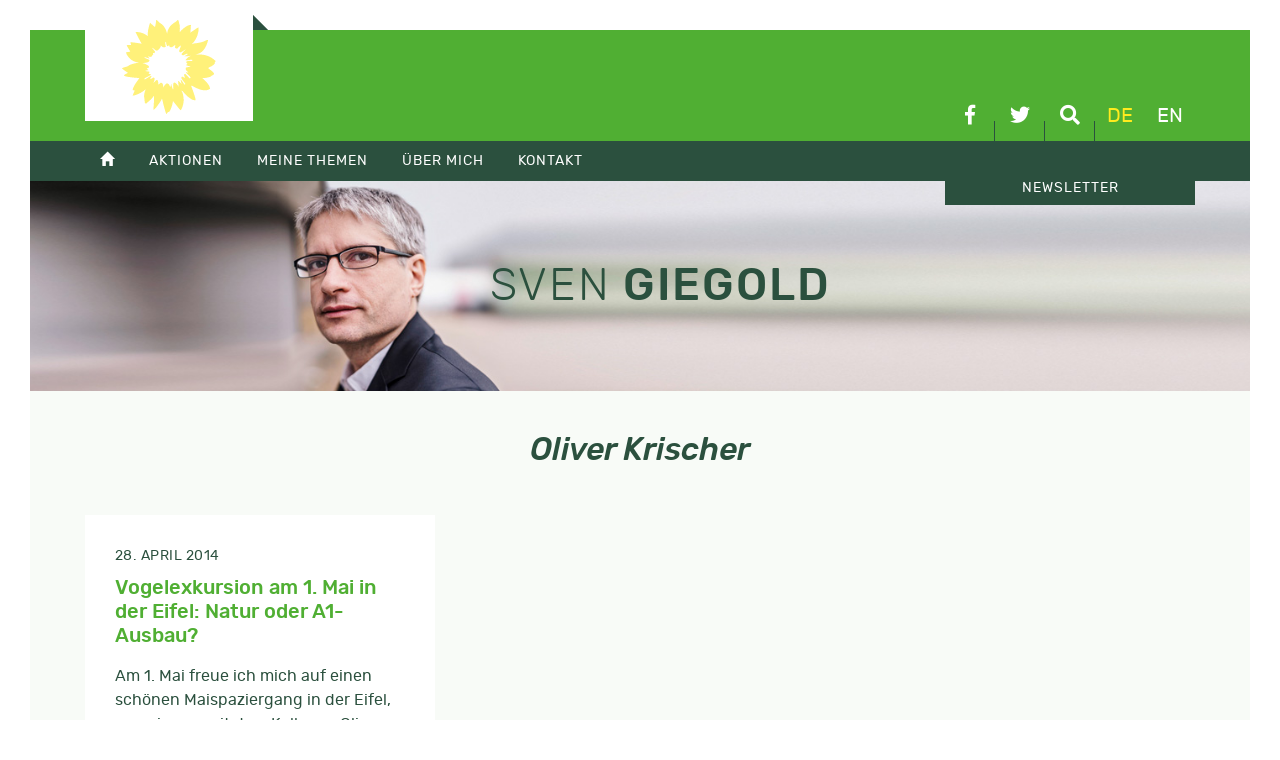

--- FILE ---
content_type: text/html; charset=UTF-8
request_url: https://sven-giegold.de/schlagwort/oliver-krischer/
body_size: 6581
content:
<!doctype html>
<html lang="de-DE">
<head>
	<meta charset="UTF-8">
	<meta name="viewport" content="width=device-width, initial-scale=1">
	<link rel="profile" href="https://gmpg.org/xfn/11">
		<meta name='robots' content='index, follow, max-image-preview:large, max-snippet:-1, max-video-preview:-1' />
	<style>img:is([sizes="auto" i], [sizes^="auto," i]) { contain-intrinsic-size: 3000px 1500px }</style>
	
	<!-- This site is optimized with the Yoast SEO plugin v26.3 - https://yoast.com/wordpress/plugins/seo/ -->
	<title>Oliver Krischer Archive - Sven Giegold</title>
	<link rel="canonical" href="https://sven-giegold.de/schlagwort/oliver-krischer/" />
	<meta property="og:locale" content="de_DE" />
	<meta property="og:type" content="article" />
	<meta property="og:title" content="Oliver Krischer Archive - Sven Giegold" />
	<meta property="og:url" content="https://sven-giegold.de/schlagwort/oliver-krischer/" />
	<meta property="og:site_name" content="Sven Giegold" />
	<meta name="twitter:card" content="summary_large_image" />
	<meta name="twitter:site" content="@sven_giegold" />
	<script type="application/ld+json" class="yoast-schema-graph">{"@context":"https://schema.org","@graph":[{"@type":"CollectionPage","@id":"https://sven-giegold.de/schlagwort/oliver-krischer/","url":"https://sven-giegold.de/schlagwort/oliver-krischer/","name":"Oliver Krischer Archive - Sven Giegold","isPartOf":{"@id":"https://sven-giegold.de/#website"},"breadcrumb":{"@id":"https://sven-giegold.de/schlagwort/oliver-krischer/#breadcrumb"},"inLanguage":"de"},{"@type":"BreadcrumbList","@id":"https://sven-giegold.de/schlagwort/oliver-krischer/#breadcrumb","itemListElement":[{"@type":"ListItem","position":1,"name":"Home","item":"https://sven-giegold.de/"},{"@type":"ListItem","position":2,"name":"Oliver Krischer"}]},{"@type":"WebSite","@id":"https://sven-giegold.de/#website","url":"https://sven-giegold.de/","name":"Sven Giegold","description":"","publisher":{"@id":"https://sven-giegold.de/#/schema/person/ec0a4f7b1536f84847e945b1e30008a3"},"potentialAction":[{"@type":"SearchAction","target":{"@type":"EntryPoint","urlTemplate":"https://sven-giegold.de/?s={search_term_string}"},"query-input":{"@type":"PropertyValueSpecification","valueRequired":true,"valueName":"search_term_string"}}],"inLanguage":"de"},{"@type":["Person","Organization"],"@id":"https://sven-giegold.de/#/schema/person/ec0a4f7b1536f84847e945b1e30008a3","name":"Sven","image":{"@type":"ImageObject","inLanguage":"de","@id":"https://sven-giegold.de/#/schema/person/image/","url":"https://sven-giegold.de/wp-content/uploads/2019/05/SvenGiegold_byDominikButzmann_50pc-scaled.jpg","contentUrl":"https://sven-giegold.de/wp-content/uploads/2019/05/SvenGiegold_byDominikButzmann_50pc-scaled.jpg","width":2560,"height":1708,"caption":"Sven"},"logo":{"@id":"https://sven-giegold.de/#/schema/person/image/"},"sameAs":["https://sven-giegold.de"]}]}</script>
	<!-- / Yoast SEO plugin. -->



<link rel='stylesheet' id='wp-block-library-css' href='https://sven-giegold.de/wp-includes/css/dist/block-library/style.min.css?ver=6.8.3' type='text/css' media='all' />
<style id='classic-theme-styles-inline-css' type='text/css'>
/*! This file is auto-generated */
.wp-block-button__link{color:#fff;background-color:#32373c;border-radius:9999px;box-shadow:none;text-decoration:none;padding:calc(.667em + 2px) calc(1.333em + 2px);font-size:1.125em}.wp-block-file__button{background:#32373c;color:#fff;text-decoration:none}
</style>
<style id='global-styles-inline-css' type='text/css'>
:root{--wp--preset--aspect-ratio--square: 1;--wp--preset--aspect-ratio--4-3: 4/3;--wp--preset--aspect-ratio--3-4: 3/4;--wp--preset--aspect-ratio--3-2: 3/2;--wp--preset--aspect-ratio--2-3: 2/3;--wp--preset--aspect-ratio--16-9: 16/9;--wp--preset--aspect-ratio--9-16: 9/16;--wp--preset--color--black: #000000;--wp--preset--color--cyan-bluish-gray: #abb8c3;--wp--preset--color--white: #ffffff;--wp--preset--color--pale-pink: #f78da7;--wp--preset--color--vivid-red: #cf2e2e;--wp--preset--color--luminous-vivid-orange: #ff6900;--wp--preset--color--luminous-vivid-amber: #fcb900;--wp--preset--color--light-green-cyan: #7bdcb5;--wp--preset--color--vivid-green-cyan: #00d084;--wp--preset--color--pale-cyan-blue: #8ed1fc;--wp--preset--color--vivid-cyan-blue: #0693e3;--wp--preset--color--vivid-purple: #9b51e0;--wp--preset--gradient--vivid-cyan-blue-to-vivid-purple: linear-gradient(135deg,rgba(6,147,227,1) 0%,rgb(155,81,224) 100%);--wp--preset--gradient--light-green-cyan-to-vivid-green-cyan: linear-gradient(135deg,rgb(122,220,180) 0%,rgb(0,208,130) 100%);--wp--preset--gradient--luminous-vivid-amber-to-luminous-vivid-orange: linear-gradient(135deg,rgba(252,185,0,1) 0%,rgba(255,105,0,1) 100%);--wp--preset--gradient--luminous-vivid-orange-to-vivid-red: linear-gradient(135deg,rgba(255,105,0,1) 0%,rgb(207,46,46) 100%);--wp--preset--gradient--very-light-gray-to-cyan-bluish-gray: linear-gradient(135deg,rgb(238,238,238) 0%,rgb(169,184,195) 100%);--wp--preset--gradient--cool-to-warm-spectrum: linear-gradient(135deg,rgb(74,234,220) 0%,rgb(151,120,209) 20%,rgb(207,42,186) 40%,rgb(238,44,130) 60%,rgb(251,105,98) 80%,rgb(254,248,76) 100%);--wp--preset--gradient--blush-light-purple: linear-gradient(135deg,rgb(255,206,236) 0%,rgb(152,150,240) 100%);--wp--preset--gradient--blush-bordeaux: linear-gradient(135deg,rgb(254,205,165) 0%,rgb(254,45,45) 50%,rgb(107,0,62) 100%);--wp--preset--gradient--luminous-dusk: linear-gradient(135deg,rgb(255,203,112) 0%,rgb(199,81,192) 50%,rgb(65,88,208) 100%);--wp--preset--gradient--pale-ocean: linear-gradient(135deg,rgb(255,245,203) 0%,rgb(182,227,212) 50%,rgb(51,167,181) 100%);--wp--preset--gradient--electric-grass: linear-gradient(135deg,rgb(202,248,128) 0%,rgb(113,206,126) 100%);--wp--preset--gradient--midnight: linear-gradient(135deg,rgb(2,3,129) 0%,rgb(40,116,252) 100%);--wp--preset--font-size--small: 13px;--wp--preset--font-size--medium: 20px;--wp--preset--font-size--large: 36px;--wp--preset--font-size--x-large: 42px;--wp--preset--spacing--20: 0.44rem;--wp--preset--spacing--30: 0.67rem;--wp--preset--spacing--40: 1rem;--wp--preset--spacing--50: 1.5rem;--wp--preset--spacing--60: 2.25rem;--wp--preset--spacing--70: 3.38rem;--wp--preset--spacing--80: 5.06rem;--wp--preset--shadow--natural: 6px 6px 9px rgba(0, 0, 0, 0.2);--wp--preset--shadow--deep: 12px 12px 50px rgba(0, 0, 0, 0.4);--wp--preset--shadow--sharp: 6px 6px 0px rgba(0, 0, 0, 0.2);--wp--preset--shadow--outlined: 6px 6px 0px -3px rgba(255, 255, 255, 1), 6px 6px rgba(0, 0, 0, 1);--wp--preset--shadow--crisp: 6px 6px 0px rgba(0, 0, 0, 1);}:where(.is-layout-flex){gap: 0.5em;}:where(.is-layout-grid){gap: 0.5em;}body .is-layout-flex{display: flex;}.is-layout-flex{flex-wrap: wrap;align-items: center;}.is-layout-flex > :is(*, div){margin: 0;}body .is-layout-grid{display: grid;}.is-layout-grid > :is(*, div){margin: 0;}:where(.wp-block-columns.is-layout-flex){gap: 2em;}:where(.wp-block-columns.is-layout-grid){gap: 2em;}:where(.wp-block-post-template.is-layout-flex){gap: 1.25em;}:where(.wp-block-post-template.is-layout-grid){gap: 1.25em;}.has-black-color{color: var(--wp--preset--color--black) !important;}.has-cyan-bluish-gray-color{color: var(--wp--preset--color--cyan-bluish-gray) !important;}.has-white-color{color: var(--wp--preset--color--white) !important;}.has-pale-pink-color{color: var(--wp--preset--color--pale-pink) !important;}.has-vivid-red-color{color: var(--wp--preset--color--vivid-red) !important;}.has-luminous-vivid-orange-color{color: var(--wp--preset--color--luminous-vivid-orange) !important;}.has-luminous-vivid-amber-color{color: var(--wp--preset--color--luminous-vivid-amber) !important;}.has-light-green-cyan-color{color: var(--wp--preset--color--light-green-cyan) !important;}.has-vivid-green-cyan-color{color: var(--wp--preset--color--vivid-green-cyan) !important;}.has-pale-cyan-blue-color{color: var(--wp--preset--color--pale-cyan-blue) !important;}.has-vivid-cyan-blue-color{color: var(--wp--preset--color--vivid-cyan-blue) !important;}.has-vivid-purple-color{color: var(--wp--preset--color--vivid-purple) !important;}.has-black-background-color{background-color: var(--wp--preset--color--black) !important;}.has-cyan-bluish-gray-background-color{background-color: var(--wp--preset--color--cyan-bluish-gray) !important;}.has-white-background-color{background-color: var(--wp--preset--color--white) !important;}.has-pale-pink-background-color{background-color: var(--wp--preset--color--pale-pink) !important;}.has-vivid-red-background-color{background-color: var(--wp--preset--color--vivid-red) !important;}.has-luminous-vivid-orange-background-color{background-color: var(--wp--preset--color--luminous-vivid-orange) !important;}.has-luminous-vivid-amber-background-color{background-color: var(--wp--preset--color--luminous-vivid-amber) !important;}.has-light-green-cyan-background-color{background-color: var(--wp--preset--color--light-green-cyan) !important;}.has-vivid-green-cyan-background-color{background-color: var(--wp--preset--color--vivid-green-cyan) !important;}.has-pale-cyan-blue-background-color{background-color: var(--wp--preset--color--pale-cyan-blue) !important;}.has-vivid-cyan-blue-background-color{background-color: var(--wp--preset--color--vivid-cyan-blue) !important;}.has-vivid-purple-background-color{background-color: var(--wp--preset--color--vivid-purple) !important;}.has-black-border-color{border-color: var(--wp--preset--color--black) !important;}.has-cyan-bluish-gray-border-color{border-color: var(--wp--preset--color--cyan-bluish-gray) !important;}.has-white-border-color{border-color: var(--wp--preset--color--white) !important;}.has-pale-pink-border-color{border-color: var(--wp--preset--color--pale-pink) !important;}.has-vivid-red-border-color{border-color: var(--wp--preset--color--vivid-red) !important;}.has-luminous-vivid-orange-border-color{border-color: var(--wp--preset--color--luminous-vivid-orange) !important;}.has-luminous-vivid-amber-border-color{border-color: var(--wp--preset--color--luminous-vivid-amber) !important;}.has-light-green-cyan-border-color{border-color: var(--wp--preset--color--light-green-cyan) !important;}.has-vivid-green-cyan-border-color{border-color: var(--wp--preset--color--vivid-green-cyan) !important;}.has-pale-cyan-blue-border-color{border-color: var(--wp--preset--color--pale-cyan-blue) !important;}.has-vivid-cyan-blue-border-color{border-color: var(--wp--preset--color--vivid-cyan-blue) !important;}.has-vivid-purple-border-color{border-color: var(--wp--preset--color--vivid-purple) !important;}.has-vivid-cyan-blue-to-vivid-purple-gradient-background{background: var(--wp--preset--gradient--vivid-cyan-blue-to-vivid-purple) !important;}.has-light-green-cyan-to-vivid-green-cyan-gradient-background{background: var(--wp--preset--gradient--light-green-cyan-to-vivid-green-cyan) !important;}.has-luminous-vivid-amber-to-luminous-vivid-orange-gradient-background{background: var(--wp--preset--gradient--luminous-vivid-amber-to-luminous-vivid-orange) !important;}.has-luminous-vivid-orange-to-vivid-red-gradient-background{background: var(--wp--preset--gradient--luminous-vivid-orange-to-vivid-red) !important;}.has-very-light-gray-to-cyan-bluish-gray-gradient-background{background: var(--wp--preset--gradient--very-light-gray-to-cyan-bluish-gray) !important;}.has-cool-to-warm-spectrum-gradient-background{background: var(--wp--preset--gradient--cool-to-warm-spectrum) !important;}.has-blush-light-purple-gradient-background{background: var(--wp--preset--gradient--blush-light-purple) !important;}.has-blush-bordeaux-gradient-background{background: var(--wp--preset--gradient--blush-bordeaux) !important;}.has-luminous-dusk-gradient-background{background: var(--wp--preset--gradient--luminous-dusk) !important;}.has-pale-ocean-gradient-background{background: var(--wp--preset--gradient--pale-ocean) !important;}.has-electric-grass-gradient-background{background: var(--wp--preset--gradient--electric-grass) !important;}.has-midnight-gradient-background{background: var(--wp--preset--gradient--midnight) !important;}.has-small-font-size{font-size: var(--wp--preset--font-size--small) !important;}.has-medium-font-size{font-size: var(--wp--preset--font-size--medium) !important;}.has-large-font-size{font-size: var(--wp--preset--font-size--large) !important;}.has-x-large-font-size{font-size: var(--wp--preset--font-size--x-large) !important;}
:where(.wp-block-post-template.is-layout-flex){gap: 1.25em;}:where(.wp-block-post-template.is-layout-grid){gap: 1.25em;}
:where(.wp-block-columns.is-layout-flex){gap: 2em;}:where(.wp-block-columns.is-layout-grid){gap: 2em;}
:root :where(.wp-block-pullquote){font-size: 1.5em;line-height: 1.6;}
</style>
<link data-minify="1" rel='stylesheet' id='sg-css' href='https://sven-giegold.de/wp-content/cache/min/1/wp-content/themes/sg/css/style.css?ver=1751312892' type='text/css' media='all' />
<link data-minify="1" rel='stylesheet' id='tablepress-default-css' href='https://sven-giegold.de/wp-content/cache/min/1/wp-content/plugins/tablepress/css/build/default.css?ver=1751312892' type='text/css' media='all' />
<script type="text/javascript" src="https://sven-giegold.de/wp-includes/js/jquery/jquery.min.js?ver=3.7.1" id="jquery-core-js"></script>
<script type="text/javascript" src="https://sven-giegold.de/wp-includes/js/jquery/jquery-migrate.min.js?ver=3.4.1" id="jquery-migrate-js"></script>
<script type="text/javascript" src="https://sven-giegold.de/wp-content/themes/sg/js/plugins.js?ver=6.8.3" id="sg-plugins-js"></script>
<script type="text/javascript" src="https://sven-giegold.de/wp-content/themes/sg/js/main.js?ver=6.8.3" id="sg-main-js"></script>
<script></script><link rel="https://api.w.org/" href="https://sven-giegold.de/wp-json/" /><link rel="alternate" title="JSON" type="application/json" href="https://sven-giegold.de/wp-json/wp/v2/tags/1235" /><meta name="generator" content="WPML ver:4.8.5 stt:1,3;" />
<noscript><style> .wpb_animate_when_almost_visible { opacity: 1; }</style></noscript><meta name="generator" content="WP Rocket 3.20.0.3" data-wpr-features="wpr_minify_css wpr_desktop" /></head>

<body class="archive tag tag-oliver-krischer tag-1235 wp-theme-sg hfeed wpb-js-composer js-comp-ver-8.7.2 vc_responsive">
<div data-rocket-location-hash="54257ff4dc2eb7aae68fa23eb5f11e06" id="page" class="site">
	<header data-rocket-location-hash="fc409f86088b20b81d38a444febf083b" id="masthead" class="site-header">
		<div data-rocket-location-hash="5cd83cba399d508b78dc1100d7c0521b" class="site-branding">
			<div data-rocket-location-hash="ca23f7c07336b7cf8c7766d2ffffc9d9" class="container">
				<a class="efa" href="http://www.greens-efa.eu" target="_blank">
					<img src="https://sven-giegold.de/wp-content/themes/sg/img/die-gruenen-efa-2023.svg" alt="DIE GRÜNEN/EFA im Europäischen Parlament" />
				</a>
				
				<div class="linkIconBox">
					<a href="https://www.facebook.com/sven.giegold/" target="_blank" class="facebook" title="facebook">
						<i class="fab fa-facebook-f"></i>
					</a>
					<a href="https://twitter.com/sven_giegold/" class="twitter" target="_blank" title="Twitter">
						<i class="fab fa-twitter"></i>

					</a>
					<a href="#" class="suche" title="Suche">
						<i class="fas fa-search"></i>
					</a>
					<nav id="lang-switch"><a href="#" class="active" title="Deutsch">de</a><a href="https://sven-giegold.de/en/" title="English">en</a></nav>
				</div>
				
			</div>
		</div>

		<div data-rocket-location-hash="39c98d72e46de71021fa5653e684e38d" class="mainmenu">
			<div class="mmenubox"></div>
			<div data-rocket-location-hash="f117ee89930d3a249ddbfc02370ddefa" class="container">
				<nav class="mainmenubox"><ul id="menu-hauptmenue" class="menu"><li><a href="https://sven-giegold.de/"><span class="glyphicon glyphicon-home"></span></a></li>
<li><a href="https://sven-giegold.de/category/aktionen/">Aktionen</a>
<ul>
	<li><a href="https://sven-giegold.de/aktuelle-veranstaltungsuebersicht/">Veranstaltungsübersicht</a></li>
	<li><a href="https://sven-giegold.de/europe-calling/">Digitale Veranstaltungsreihe: Europe Calling</a></li>
</ul>
</li>
<li><a href="https://sven-giegold.de/category/meine-themen/">Meine Themen</a>
<ul>
	<li><a href="https://sven-giegold.de/category/meine-themen/klima-umwelt/">Klima &amp; Umwelt</a></li>
	<li><a href="https://sven-giegold.de/category/meine-themen/wirtschaft-waehrung/">Wirtschaft &amp; Währung</a></li>
	<li><a href="https://sven-giegold.de/category/meine-themen/demokratie-lobby/">Demokratie &amp; Lobby</a></li>
	<li><a href="https://sven-giegold.de/category/meine-themen/europa-vor-ort/">Europa vor Ort</a></li>
</ul>
</li>
<li><a href="/ueber-mich/">Über mich</a>
<ul>
	<li><a href="https://sven-giegold.de/ueber-mich/">Über mich</a></li>
	<li><a href="https://sven-giegold.de/lobbytransparenz/">Lobbytransparenz</a></li>
</ul>
</li>
<li><a href="/kontakt/">Kontakt</a>
<ul>
	<li><a href="https://sven-giegold.de/kontakt/">Kontakt</a></li>
	<li><a href="https://sven-giegold.de/presse/">Presse</a></li>
	<li><a href="https://sven-giegold.de/mein-team/">Mein Team</a></li>
</ul>
</li>
<li class="newsletter"><a href="https://news.europe-calling.de/civicrm_newsletter/subscribe/Sven_Giegold_DE/">Newsletter</a></li>
</ul></nav>
			</div>
		</div>
		
		<div data-rocket-location-hash="fe5ad922e133fa5fab655f8befd0998f" class="searchbox">
			<form role="search" method="get" class="form-horizontal searchform container" action="https://sven-giegold.de/">
		    	<div class="form-group row">
			    		<div class="col-sm-6">
						<input type="text" class="form-control" id="searchterm" name="s" value="" placeholder="..." />
						<input type="hidden" name="orderby" value="post_date" />
						<input type="hidden" name="order" value="desc" />
					</div>
					<div class="col-sm-2">
						<button type="submit" class="btn btn-primary btn-md">Suche</button>
					</div>
				</div>
			</form>
		</div>
		
	</header>
	<div data-rocket-location-hash="cde0b88eeabb23a5f1767d12f30745ef" class="featureBox">
		<div class="container">
			<div class="row align-items-center">
					<div class="sg-branding">
						<div class="h1"><span>Sven</span> Giegold</div>
					</div>
			</div>
		</div>
		<div data-rocket-location-hash="f15d86e1b1c231454f4cd78bc8858ee0" class="bg"></div>
	</div>
	<div data-rocket-location-hash="3a9f64de0a160a860058aac6a4c5c613" id="content" class="site-content">
		<div class="container">
<header class="archive-header">
	<h2 class="archive-title">Oliver Krischer</h2></header>
<div class="row" id="primary">

	<div class="col-lg-4 col-md-6 col-sm-12 listarticle">
	<article id="post-17100" class="post-17100 post type-post status-publish format-standard hentry category-europa-vor-ort category-unkategorisiert category-veranstaltungen category-wanderungen tag-a1 tag-eifel tag-oliver-krischer tag-vogelschutz">
		
		<header>
						<div class="entry-meta">
				28. April 2014			</div>
			<h3 class="h5"><a href="https://sven-giegold.de/vogelexkursion-am-1-mai-in-der-eifel-natur-oder-a1-ausbau/" rel="bookmark">Vogelexkursion am 1. Mai in der Eifel: Natur oder A1-Ausbau?</a></h3>		</header>
	
		
	
		<div class="entry-content">
			<p>Am 1. Mai freue ich mich auf einen schönen Maispaziergang in der Eifel, gemeinsam mit dem Kollegen Oliver Krischer MdB. Das Thema des A1-Weiterbaus hat mich die ganze Legislaturperiode beschäftigt &#8211; im Sommer 2009 hatte ich bereits eine Wanderung dort gemacht, Infos dazu gibt es hier. Nun bin ich gespannt zu hören und zu sehen, [&hellip;]</p>
		</div>
	
		<footer>
						<div id="shariff1693904194" 
					class="shariff" 
					data-url="https://sven-giegold.de/vogelexkursion-am-1-mai-in-der-eifel-natur-oder-a1-ausbau/" 
					data-title="Vogelexkursion am 1. Mai in der Eifel: Natur oder A1-Ausbau?" 
					data-lang="de"
					data-services=["facebook","twitter","whatsapp","mail"] 
					data-mail-url="mailto:"" 
					data-button-style="icon"
					data-info-display="popup"></div>
			<a href="https://sven-giegold.de/vogelexkursion-am-1-mai-in-der-eifel-natur-oder-a1-ausbau/" class="btn btn-primary btn-sm">Weiterlesen</a>
			<script type="text/javascript">
				var buttonsContainershariff1693904194 = jQuery( '#shariff1693904194' );
				new Shariff( buttonsContainershariff1693904194 );
			</script>
		</footer>
	</article>
</div>

</div>
		</div>
	</div>

	<footer id="colophon" class="site-footer">
		<div class="container">
			<div class="row">
			    	<div class="col-sm-5">
				    	<div class="sg-branding">
						<div class="h1"><span>Sven</span> Giegold</div>
				    	</div>
			    </div>
			    <div class="col-sm-7">
				    
				    <div class="row widgetbox">
					    <div class="col-md-3">
					      	<h4 class="widget-title">Menü</h4><div class="menu-footer-container"><ul id="menu-footer" class="menu"><li><a href="https://sven-giegold.de/category/aktionen/">Aktionen</a></li>
<li><a href="https://sven-giegold.de/category/meine-themen/">Meine Themen</a></li>
<li><a href="https://sven-giegold.de/category/uber-mich/">Über mich</a></li>
<li><a href="https://sven-giegold.de/presse/">Presse</a></li>
<li><a href="https://sven-giegold.de/kontakt/">Kontakt</a></li>
</ul></div>					    </div>
					    <div class="col-md-3">
					      	<h4 class="widget-title">Archiv</h4>
			<ul>
					<li><a class="trs" href='https://sven-giegold.de/2025/11/'>November 2025</a></li>
	<li><a class="trs" href='https://sven-giegold.de/2025/10/'>Oktober 2025</a></li>
	<li><a class="trs" href='https://sven-giegold.de/2025/09/'>September 2025</a></li>
	<li><a class="trs" href='https://sven-giegold.de/2025/08/'>August 2025</a></li>
	<li><a class="trs" href='https://sven-giegold.de/2025/07/'>Juli 2025</a></li>
	<li><a class="trs" href='https://sven-giegold.de/2025/06/'>Juni 2025</a></li>
	<li><a class="trs" href='https://sven-giegold.de/2025/05/'>Mai 2025</a></li>
			</ul>

								    </div>
					    <div class="col-md-6">
					      	<h4 class="widget-title">Externe Links</h4><div class="menu-externe-links-container"><ul id="menu-externe-links" class="menu"><li><a target="_blank" href="https://gruene.de/">Bündnis 90 / Die Grünen</a></li>
<li><a target="_blank" href="https://gruene-duesseldorf.de">Bündnis 90 / Die Grünen KV Düsseldorf</a></li>
<li><a target="_blank" href="https://gruene-nrw.de">Bündnis 90 / Die Grünen NRW</a></li>
<li><a target="_blank" href="https://gruene-europa.de">Europagruppe Grüne</a></li>
<li><a target="_blank" href="http://europeangreens.eu/">European Green Party</a></li>
<li><a target="_blank" href="https://www.greens-efa.eu/de/">Fraktion Die Grünen / EFA im EP</a></li>
<li><a target="_blank" href="https://www.greennewdeal.eu">Green New Deal</a></li>
</ul></div>					    </div>
				    </div>
				    
			    </div>
			</div>
			
			
			<div class="row align-items-end footer-bottom">
				
				<div class="col-lg-7 imprint">
					© Copyright 2025, Sven Giegold<br />
					<ul id="menu-footer-2" class="menu"><li><a href="https://sven-giegold.de/impressum/">Impressum</a></li>
<li><a href="https://sven-giegold.de/datenschutz/">Datenschutz</a></li>
<li class="borlabs-cookie-preference"><a href="#">Cookie Einstellungen</a></li>
</ul>				</div>
				<div class="col-lg-5">
					<a class="b9dg" href="http://www.gruene.de" target="_blank" title="BÜNDNIS 90 DIE GRÜNEN">
						<img src="https://sven-giegold.de/wp-content/themes/sg/img/europagruppe.svg" alt="BÜNDNIS 90 DIE GRÜNEN" />
					</a>
					<a class="efa" href="http://www.greens-efa.eu" target="_blank">
						<img src="https://sven-giegold.de/wp-content/themes/sg/img/die-gruenen-efa-2023.svg" alt="DIE GRÜNEN/EFA im Europäischen Parlament" />
					</a>
				</div>
				
			</div>
		</div>
	</footer>
</div>

<script type="speculationrules">
{"prefetch":[{"source":"document","where":{"and":[{"href_matches":"\/*"},{"not":{"href_matches":["\/wp-*.php","\/wp-admin\/*","\/wp-content\/uploads\/*","\/wp-content\/*","\/wp-content\/plugins\/*","\/wp-content\/themes\/sg\/*","\/*\\?(.+)"]}},{"not":{"selector_matches":"a[rel~=\"nofollow\"]"}},{"not":{"selector_matches":".no-prefetch, .no-prefetch a"}}]},"eagerness":"conservative"}]}
</script>
<script></script>
<script>var rocket_beacon_data = {"ajax_url":"https:\/\/sven-giegold.de\/wp-admin\/admin-ajax.php","nonce":"2e8fb896e0","url":"https:\/\/sven-giegold.de\/schlagwort\/oliver-krischer","is_mobile":false,"width_threshold":1600,"height_threshold":700,"delay":500,"debug":null,"status":{"atf":true,"lrc":true,"preconnect_external_domain":true},"elements":"img, video, picture, p, main, div, li, svg, section, header, span","lrc_threshold":1800,"preconnect_external_domain_elements":["link","script","iframe"],"preconnect_external_domain_exclusions":["static.cloudflareinsights.com","rel=\"profile\"","rel=\"preconnect\"","rel=\"dns-prefetch\"","rel=\"icon\""]}</script><script data-name="wpr-wpr-beacon" src='https://sven-giegold.de/wp-content/plugins/wp-rocket/assets/js/wpr-beacon.min.js' async></script></body>
</html>

<!-- This website is like a Rocket, isn't it? Performance optimized by WP Rocket. Learn more: https://wp-rocket.me -->